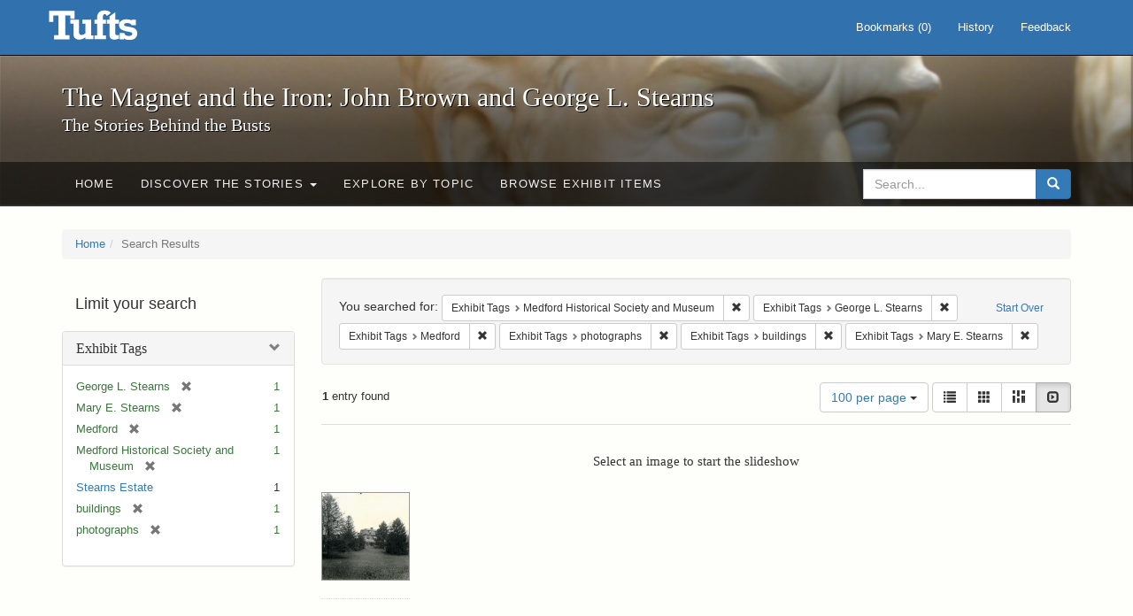

--- FILE ---
content_type: text/html; charset=utf-8
request_url: https://exhibits.tufts.edu/spotlight/john-brown-tufts/catalog?f%5Bexhibit_tags%5D%5B%5D=Medford+Historical+Society+and+Museum&f%5Bexhibit_tags%5D%5B%5D=George+L.+Stearns&f%5Bexhibit_tags%5D%5B%5D=Medford&f%5Bexhibit_tags%5D%5B%5D=photographs&f%5Bexhibit_tags%5D%5B%5D=buildings&f%5Bexhibit_tags%5D%5B%5D=Mary+E.+Stearns&per_page=100&view=slideshow
body_size: 28192
content:
<!DOCTYPE html>
<html lang="en" class="no-js">
  <head>
    <meta charset="utf-8">
    <meta http-equiv="Content-Type" content="text/html; charset=utf-8">

    <!-- Mobile viewport optimization h5bp.com/ad -->
    <meta name="HandheldFriendly" content="True">
    <meta name="viewport" content="width=device-width,initial-scale=1.0">

    <!-- Mobile IE allows us to activate ClearType technology for smoothing fonts for easy reading -->
    <!--[if IEMobile]>
      <meta http-equiv="cleartype" content="on">
    <![endif]-->

    <title>Exhibit Tags: 6 selected - The Magnet and the Iron: John Brown and George L. Stearns - Online Exhibits Search Results</title>
    <link href="https://exhibits.tufts.edu/spotlight/john-brown-tufts/catalog/opensearch.xml" title="The Magnet and the Iron: John Brown and George L. Stearns - Online Exhibits" type="application/opensearchdescription+xml" rel="search"/>
    <link rel="shortcut icon" type="image/x-icon" href="/assets/favicon-ceb85a14462080ef7834690e52838ae32a513ed3bc5a350af79af3d4c225c2fc.ico" />
    <link rel="stylesheet" media="screen" href="/assets/application-0c602d4959f711ae502275b9cde9921ad4cd9295493fc64610eb555400605131.css" />
    <link rel="stylesheet" href="https://use.typekit.net/weh5hzx.css">
    <script src="/assets/application-d9c528b621e4695b5415aa905abf8e69bf014c0a4790109595d18757b7d46c15.js"></script>
    <meta name="csrf-param" content="authenticity_token" />
<meta name="csrf-token" content="dhcz0vFusU9+kiBe+7eKiuRZEPkRIiZd9gyr6H/3OgbxhN0O0IqGm4tQnswqj5gmkdA5YWHxBzhhC42nXwQlXg==" />
      <meta name="totalResults" content="1" />
<meta name="startIndex" content="0" />
<meta name="itemsPerPage" content="100" />

  <link rel="alternate" type="application/rss+xml" title="RSS for results" href="/spotlight/john-brown-tufts/catalog.rss?f%5Bexhibit_tags%5D%5B%5D=Medford+Historical+Society+and+Museum&amp;f%5Bexhibit_tags%5D%5B%5D=George+L.+Stearns&amp;f%5Bexhibit_tags%5D%5B%5D=Medford&amp;f%5Bexhibit_tags%5D%5B%5D=photographs&amp;f%5Bexhibit_tags%5D%5B%5D=buildings&amp;f%5Bexhibit_tags%5D%5B%5D=Mary+E.+Stearns&amp;per_page=100&amp;view=slideshow" />
  <link rel="alternate" type="application/atom+xml" title="Atom for results" href="/spotlight/john-brown-tufts/catalog.atom?f%5Bexhibit_tags%5D%5B%5D=Medford+Historical+Society+and+Museum&amp;f%5Bexhibit_tags%5D%5B%5D=George+L.+Stearns&amp;f%5Bexhibit_tags%5D%5B%5D=Medford&amp;f%5Bexhibit_tags%5D%5B%5D=photographs&amp;f%5Bexhibit_tags%5D%5B%5D=buildings&amp;f%5Bexhibit_tags%5D%5B%5D=Mary+E.+Stearns&amp;per_page=100&amp;view=slideshow" />
  <link rel="alternate" type="application/json" title="JSON" href="/spotlight/john-brown-tufts/catalog.json?f%5Bexhibit_tags%5D%5B%5D=Medford+Historical+Society+and+Museum&amp;f%5Bexhibit_tags%5D%5B%5D=George+L.+Stearns&amp;f%5Bexhibit_tags%5D%5B%5D=Medford&amp;f%5Bexhibit_tags%5D%5B%5D=photographs&amp;f%5Bexhibit_tags%5D%5B%5D=buildings&amp;f%5Bexhibit_tags%5D%5B%5D=Mary+E.+Stearns&amp;per_page=100&amp;view=slideshow" />

    
    <meta name="twitter:card" />
    

    <!-- Le HTML5 shim, for IE6-8 support of HTML5 elements -->
    <!--[if lt IE 9]>
      <script src="//html5shim.googlecode.com/svn/trunk/html5.js"></script>
    <![endif]-->

  </head>
  <script async src="https://www.googletagmanager.com/gtag/js?id=G-RNX4KV6B5Y"></script>
<script>
  window.dataLayer = window.dataLayer || [];
  function gtag(){dataLayer.push(arguments);}
  gtag('js', new Date());

  gtag('config', 'G-RNX4KV6B5Y');
</script>

  <body class="blacklight-catalog blacklight-catalog-index">
  <div id="header-navbar" class="navbar navbar-default navbar-static-top navbar-inverse" role="navigation">
  <div class="container">
    <div class="navbar-header">
    <button type="button" class="navbar-toggle" data-toggle="collapse" data-target="#user-util-collapse">
      <span class="sr-only">Toggle navigation</span>
      <span class="icon-bar"></span>
      <span class="icon-bar"></span>
      <span class="icon-bar"></span>
    </button>
    <a class="navbar-brand" href="/">The Magnet and the Iron: John Brown and George L. Stearns - Online Exhibits</a>
    </div>

    <div class="collapse navbar-collapse" id="user-util-collapse">
      <div class="navbar-right">

  <ul class="nav navbar-nav">
    
      <li><a id="bookmarks_nav" href="/bookmarks">
  Bookmarks
(<span data-role='bookmark-counter'>0</span>)
</a></li>

      <li><a href="/search_history">History</a>
</li>
  </ul>

  <ul class="nav navbar-nav">
      <li>
        <a data-behavior="contact-link" data-target="new_contact_form" href="/spotlight/john-brown-tufts/contact/new">Feedback</a>
      </li>
  </ul>
</div>

    </div>
  </div>
</div>

    <div id="report-problem-form">
    <div class="container">
  <div class="row">
    <form class="col-md-offset-2 col-md-8  form-horizontal" id="new_contact_form" role="form" action="/spotlight/john-brown-tufts/contact" accept-charset="UTF-8" method="post"><input name="utf8" type="hidden" value="&#x2713;" /><input type="hidden" name="authenticity_token" value="liWr5icpqO8XG5g4dIFUtOQCM7lVdEM5fL9gfmrwGdYRtkU6Bs2fO+LZJqqluUYYkYsaISWnYlzruEYxSgMGjg==" />

      <h2>Contact Us</h2>
      <div class="form-group"><label class="control-label col-sm-3" for="contact_form_name">Name</label><div class="col-sm-9"><input class="form-control" type="text" name="contact_form[name]" id="contact_form_name" /></div></div>
      <span style="display:none;visibility:hidden;">
        <div class="form-group"><label class="control-label col-sm-3" for="contact_form_email_address">Ignore this text box. It is used to detect spammers. If you enter anything into this text box, your message will not be sent.</label><div class="col-sm-9"><input class="form-control" type="email" name="contact_form[email_address]" id="contact_form_email_address" /></div></div>
      </span>
      <div class="form-group"><label class="control-label col-sm-3" for="contact_form_email">Email</label><div class="col-sm-9"><input class="form-control" type="email" name="contact_form[email]" id="contact_form_email" /></div></div>
      <div class="form-group"><label class="control-label col-sm-3" for="contact_form_message">Message</label><div class="col-sm-9"><textarea rows="7" class="form-control" name="contact_form[message]" id="contact_form_message">
</textarea></div></div>
      <input type="hidden" value="https://exhibits.tufts.edu/spotlight/john-brown-tufts/catalog?f%5Bexhibit_tags%5D%5B%5D=Medford+Historical+Society+and+Museum&amp;f%5Bexhibit_tags%5D%5B%5D=George+L.+Stearns&amp;f%5Bexhibit_tags%5D%5B%5D=Medford&amp;f%5Bexhibit_tags%5D%5B%5D=photographs&amp;f%5Bexhibit_tags%5D%5B%5D=buildings&amp;f%5Bexhibit_tags%5D%5B%5D=Mary+E.+Stearns&amp;per_page=100&amp;view=slideshow" name="contact_form[current_url]" id="contact_form_current_url" />
      <div class="form-actions">
        <div class="primary-actions">
        <a class="btn btn-link" data-behavior="cancel-link" href="#">Cancel</a>
        <input type="submit" name="commit" value="Send" class="btn btn-primary" data-disable-with="Send" />
        </div>
      </div>
</form>  </div>
</div>

  </div>

<div class="masthead image-masthead ">
    <span class='background-container' style="background-image: url('https://exhibits.tufts.edu/images/115/0,306,1600,160/1800,180/0/default.jpg')"></span>
    <span class='background-container-gradient'></span>

  

  <div class="container site-title-container">
    <div class="site-title h1">
        The Magnet and the Iron: John Brown and George L. Stearns
          <small>The Stories Behind the Busts</small>
    </div>
  </div>

  <div id="exhibit-navbar" class="exhibit-navbar navbar navbar-default" role="navigation">
  <div class="container">

    <ul class="nav navbar-nav">
      <li class=""><a href="/spotlight/john-brown-tufts">Home</a></li>
            <li class="dropdown">
      <a href="#" class="dropdown-toggle" data-toggle="dropdown">Discover the Stories <b class="caret"></b></a>
      <ul class="dropdown-menu">
          <li><a href="/spotlight/john-brown-tufts/feature/overview">Overview</a></li>
          <li><a href="/spotlight/john-brown-tufts/feature/john-brown-and-the-secret-six">John Brown and the Secret Six</a></li>
          <li><a href="/spotlight/john-brown-tufts/feature/the-bust-of-john-brown">The Bust of John Brown</a></li>
          <li><a href="/spotlight/john-brown-tufts/feature/george-l-stearns-businessman-and-abolitionist">George L. Stearns: Businessman and Abolitionist</a></li>
          <li><a href="/spotlight/john-brown-tufts/feature/the-stearns-estate">The Stearns Estate</a></li>
          <li><a href="/spotlight/john-brown-tufts/feature/54th-massachusetts-infantry-regiment">54th Massachusetts Infantry Regiment</a></li>
          <li><a href="/spotlight/john-brown-tufts/feature/collections-at-tufts">Collections at Tufts</a></li>
          <li><a href="/spotlight/john-brown-tufts/feature/bibliography-resources">Bibliography &amp; Resources</a></li>
      </ul>
    </li>

          <li class=""><a href="/spotlight/john-brown-tufts/about/explore">Explore by Topic</a></li>

          <li class=""><a href="/spotlight/john-brown-tufts/browse">Browse Exhibit Items</a></li>

    </ul>
      <div class="navbar-right navbar-nav nav">
        <form class="search-query-form clearfix navbar-form" role="search" aria-label="Search" action="https://exhibits.tufts.edu/spotlight/john-brown-tufts/catalog" accept-charset="UTF-8" method="get"><input name="utf8" type="hidden" value="&#x2713;" />
  <input type="hidden" name="f[exhibit_tags][]" value="Medford Historical Society and Museum" />
<input type="hidden" name="f[exhibit_tags][]" value="George L. Stearns" />
<input type="hidden" name="f[exhibit_tags][]" value="Medford" />
<input type="hidden" name="f[exhibit_tags][]" value="photographs" />
<input type="hidden" name="f[exhibit_tags][]" value="buildings" />
<input type="hidden" name="f[exhibit_tags][]" value="Mary E. Stearns" />
<input type="hidden" name="per_page" value="100" />
<input type="hidden" name="view" value="slideshow" />
<input type="hidden" name="exhibit_id" value="john-brown-tufts" />
  <div class="input-group">
      <input type="hidden" name="search_field" id="search_field" value="all_fields" />

    <label for="q" class="sr-only">search for</label>
    <input type="text" name="q" id="q" placeholder="Search..." class="search_q q form-control" data-autocomplete-enabled="false" data-autocomplete-path="/suggest" />

    <span class="input-group-btn">
      <button type="submit" class="btn btn-primary search-btn" id="search">
        <span class="submit-search-text">Search</span>
        <span class="glyphicon glyphicon-search"></span>
      </button>
    </span>
  </div>
</form>
      </div>
  </div>
</div>

</div>

<div class="container breadcrumbs-container">
  <div class="row">
    <div class="col-md-12">
      <ul class="breadcrumb"><li><a href="/spotlight/john-brown-tufts?q=">Home</a></li><li class="active">Search Results</li></ul>
    </div>
  </div>
</div>


  

  <div id="ajax-modal" class="modal fade" tabindex="-1" role="dialog" aria-hidden="true">
  <div class="modal-dialog" role="document">
    <div class="modal-content">
    </div>
  </div>
</div>


  <div id="main-container" class="container">
    <div class="row">
  <div class="col-md-12">
    <div id="main-flashes">
      <div class="flash_messages">
</div>

    </div>
  </div>
</div>


    <div class="row">
      <div id="sidebar" class="col-md-3 col-sm-4">
  <div id="facets" class="facets sidenav">

  <div class="top-panel-heading panel-heading">
    <button type="button" class="facets-toggle" data-toggle="collapse" data-target="#facet-panel-collapse">
      <span class="sr-only">Toggle facets</span>
      <span class="icon-bar"></span>
      <span class="icon-bar"></span>
      <span class="icon-bar"></span>
    </button>

    <h2 class='facets-heading'>
      Limit your search
    </h2>
  </div>

  <div id="facet-panel-collapse" class="collapse panel-group">
    <div class="panel panel-default facet_limit blacklight-exhibit_tags facet_limit-active">
  <div class=" collapse-toggle panel-heading" aria-expanded="false" data-toggle="collapse" data-target="#facet-exhibit_tags">
    <h3 class="panel-title facet-field-heading">
      <a data-turbolinks="false" data-no-turbolink="true" href="#">Exhibit Tags</a>
    </h3>
  </div>
  <div id="facet-exhibit_tags" class="panel-collapse facet-content in">
    <div class="panel-body">
      <ul class="facet-values list-unstyled">
  <li><span class="facet-label"><span class="selected">George L. Stearns</span><a class="remove" href="/spotlight/john-brown-tufts/catalog?f%5Bexhibit_tags%5D%5B%5D=Medford+Historical+Society+and+Museum&amp;f%5Bexhibit_tags%5D%5B%5D=Medford&amp;f%5Bexhibit_tags%5D%5B%5D=photographs&amp;f%5Bexhibit_tags%5D%5B%5D=buildings&amp;f%5Bexhibit_tags%5D%5B%5D=Mary+E.+Stearns&amp;per_page=100&amp;view=slideshow"><span class="glyphicon glyphicon-remove"></span><span class="sr-only">[remove]</span></a></span><span class="selected facet-count">1</span></li><li><span class="facet-label"><span class="selected">Mary E. Stearns</span><a class="remove" href="/spotlight/john-brown-tufts/catalog?f%5Bexhibit_tags%5D%5B%5D=Medford+Historical+Society+and+Museum&amp;f%5Bexhibit_tags%5D%5B%5D=George+L.+Stearns&amp;f%5Bexhibit_tags%5D%5B%5D=Medford&amp;f%5Bexhibit_tags%5D%5B%5D=photographs&amp;f%5Bexhibit_tags%5D%5B%5D=buildings&amp;per_page=100&amp;view=slideshow"><span class="glyphicon glyphicon-remove"></span><span class="sr-only">[remove]</span></a></span><span class="selected facet-count">1</span></li><li><span class="facet-label"><span class="selected">Medford</span><a class="remove" href="/spotlight/john-brown-tufts/catalog?f%5Bexhibit_tags%5D%5B%5D=Medford+Historical+Society+and+Museum&amp;f%5Bexhibit_tags%5D%5B%5D=George+L.+Stearns&amp;f%5Bexhibit_tags%5D%5B%5D=photographs&amp;f%5Bexhibit_tags%5D%5B%5D=buildings&amp;f%5Bexhibit_tags%5D%5B%5D=Mary+E.+Stearns&amp;per_page=100&amp;view=slideshow"><span class="glyphicon glyphicon-remove"></span><span class="sr-only">[remove]</span></a></span><span class="selected facet-count">1</span></li><li><span class="facet-label"><span class="selected">Medford Historical Society and Museum</span><a class="remove" href="/spotlight/john-brown-tufts/catalog?f%5Bexhibit_tags%5D%5B%5D=George+L.+Stearns&amp;f%5Bexhibit_tags%5D%5B%5D=Medford&amp;f%5Bexhibit_tags%5D%5B%5D=photographs&amp;f%5Bexhibit_tags%5D%5B%5D=buildings&amp;f%5Bexhibit_tags%5D%5B%5D=Mary+E.+Stearns&amp;per_page=100&amp;view=slideshow"><span class="glyphicon glyphicon-remove"></span><span class="sr-only">[remove]</span></a></span><span class="selected facet-count">1</span></li><li><span class="facet-label"><a class="facet_select" href="/spotlight/john-brown-tufts/catalog?f%5Bexhibit_tags%5D%5B%5D=Medford+Historical+Society+and+Museum&amp;f%5Bexhibit_tags%5D%5B%5D=George+L.+Stearns&amp;f%5Bexhibit_tags%5D%5B%5D=Medford&amp;f%5Bexhibit_tags%5D%5B%5D=photographs&amp;f%5Bexhibit_tags%5D%5B%5D=buildings&amp;f%5Bexhibit_tags%5D%5B%5D=Mary+E.+Stearns&amp;f%5Bexhibit_tags%5D%5B%5D=Stearns+Estate&amp;per_page=100&amp;view=slideshow">Stearns Estate</a></span><span class="facet-count">1</span></li><li><span class="facet-label"><span class="selected">buildings</span><a class="remove" href="/spotlight/john-brown-tufts/catalog?f%5Bexhibit_tags%5D%5B%5D=Medford+Historical+Society+and+Museum&amp;f%5Bexhibit_tags%5D%5B%5D=George+L.+Stearns&amp;f%5Bexhibit_tags%5D%5B%5D=Medford&amp;f%5Bexhibit_tags%5D%5B%5D=photographs&amp;f%5Bexhibit_tags%5D%5B%5D=Mary+E.+Stearns&amp;per_page=100&amp;view=slideshow"><span class="glyphicon glyphicon-remove"></span><span class="sr-only">[remove]</span></a></span><span class="selected facet-count">1</span></li><li><span class="facet-label"><span class="selected">photographs</span><a class="remove" href="/spotlight/john-brown-tufts/catalog?f%5Bexhibit_tags%5D%5B%5D=Medford+Historical+Society+and+Museum&amp;f%5Bexhibit_tags%5D%5B%5D=George+L.+Stearns&amp;f%5Bexhibit_tags%5D%5B%5D=Medford&amp;f%5Bexhibit_tags%5D%5B%5D=buildings&amp;f%5Bexhibit_tags%5D%5B%5D=Mary+E.+Stearns&amp;per_page=100&amp;view=slideshow"><span class="glyphicon glyphicon-remove"></span><span class="sr-only">[remove]</span></a></span><span class="selected facet-count">1</span></li>

</ul>

    </div>
  </div>
</div>

  </div>
</div>

</div>

<div id="content" class="col-md-9 col-sm-8">
    <h2 class="sr-only top-content-title">Search Constraints</h2>






      <div id="appliedParams" class="clearfix constraints-container">
        <div class="pull-right">
          <a class="catalog_startOverLink btn btn-sm btn-text" id="startOverLink" href="/spotlight/john-brown-tufts/catalog?view=slideshow">Start Over</a>
        </div>
        <span class="constraints-label">You searched for:</span>
        
<span class="btn-group appliedFilter constraint filter filter-exhibit_tags">
  <span class="constraint-value btn btn-sm btn-default btn-disabled">
      <span class="filterName">Exhibit Tags</span>
      <span class="filterValue" title="Medford Historical Society and Museum">Medford Historical Society and Museum</span>
  </span>

    <a class="btn btn-default btn-sm remove dropdown-toggle" href="/spotlight/john-brown-tufts/catalog?f%5Bexhibit_tags%5D%5B%5D=George+L.+Stearns&amp;f%5Bexhibit_tags%5D%5B%5D=Medford&amp;f%5Bexhibit_tags%5D%5B%5D=photographs&amp;f%5Bexhibit_tags%5D%5B%5D=buildings&amp;f%5Bexhibit_tags%5D%5B%5D=Mary+E.+Stearns&amp;per_page=100&amp;view=slideshow"><span class="glyphicon glyphicon-remove"></span><span class="sr-only">Remove constraint Exhibit Tags: Medford Historical Society and Museum</span></a>
</span>


<span class="btn-group appliedFilter constraint filter filter-exhibit_tags">
  <span class="constraint-value btn btn-sm btn-default btn-disabled">
      <span class="filterName">Exhibit Tags</span>
      <span class="filterValue" title="George L. Stearns">George L. Stearns</span>
  </span>

    <a class="btn btn-default btn-sm remove dropdown-toggle" href="/spotlight/john-brown-tufts/catalog?f%5Bexhibit_tags%5D%5B%5D=Medford+Historical+Society+and+Museum&amp;f%5Bexhibit_tags%5D%5B%5D=Medford&amp;f%5Bexhibit_tags%5D%5B%5D=photographs&amp;f%5Bexhibit_tags%5D%5B%5D=buildings&amp;f%5Bexhibit_tags%5D%5B%5D=Mary+E.+Stearns&amp;per_page=100&amp;view=slideshow"><span class="glyphicon glyphicon-remove"></span><span class="sr-only">Remove constraint Exhibit Tags: George L. Stearns</span></a>
</span>


<span class="btn-group appliedFilter constraint filter filter-exhibit_tags">
  <span class="constraint-value btn btn-sm btn-default btn-disabled">
      <span class="filterName">Exhibit Tags</span>
      <span class="filterValue" title="Medford">Medford</span>
  </span>

    <a class="btn btn-default btn-sm remove dropdown-toggle" href="/spotlight/john-brown-tufts/catalog?f%5Bexhibit_tags%5D%5B%5D=Medford+Historical+Society+and+Museum&amp;f%5Bexhibit_tags%5D%5B%5D=George+L.+Stearns&amp;f%5Bexhibit_tags%5D%5B%5D=photographs&amp;f%5Bexhibit_tags%5D%5B%5D=buildings&amp;f%5Bexhibit_tags%5D%5B%5D=Mary+E.+Stearns&amp;per_page=100&amp;view=slideshow"><span class="glyphicon glyphicon-remove"></span><span class="sr-only">Remove constraint Exhibit Tags: Medford</span></a>
</span>


<span class="btn-group appliedFilter constraint filter filter-exhibit_tags">
  <span class="constraint-value btn btn-sm btn-default btn-disabled">
      <span class="filterName">Exhibit Tags</span>
      <span class="filterValue" title="photographs">photographs</span>
  </span>

    <a class="btn btn-default btn-sm remove dropdown-toggle" href="/spotlight/john-brown-tufts/catalog?f%5Bexhibit_tags%5D%5B%5D=Medford+Historical+Society+and+Museum&amp;f%5Bexhibit_tags%5D%5B%5D=George+L.+Stearns&amp;f%5Bexhibit_tags%5D%5B%5D=Medford&amp;f%5Bexhibit_tags%5D%5B%5D=buildings&amp;f%5Bexhibit_tags%5D%5B%5D=Mary+E.+Stearns&amp;per_page=100&amp;view=slideshow"><span class="glyphicon glyphicon-remove"></span><span class="sr-only">Remove constraint Exhibit Tags: photographs</span></a>
</span>


<span class="btn-group appliedFilter constraint filter filter-exhibit_tags">
  <span class="constraint-value btn btn-sm btn-default btn-disabled">
      <span class="filterName">Exhibit Tags</span>
      <span class="filterValue" title="buildings">buildings</span>
  </span>

    <a class="btn btn-default btn-sm remove dropdown-toggle" href="/spotlight/john-brown-tufts/catalog?f%5Bexhibit_tags%5D%5B%5D=Medford+Historical+Society+and+Museum&amp;f%5Bexhibit_tags%5D%5B%5D=George+L.+Stearns&amp;f%5Bexhibit_tags%5D%5B%5D=Medford&amp;f%5Bexhibit_tags%5D%5B%5D=photographs&amp;f%5Bexhibit_tags%5D%5B%5D=Mary+E.+Stearns&amp;per_page=100&amp;view=slideshow"><span class="glyphicon glyphicon-remove"></span><span class="sr-only">Remove constraint Exhibit Tags: buildings</span></a>
</span>


<span class="btn-group appliedFilter constraint filter filter-exhibit_tags">
  <span class="constraint-value btn btn-sm btn-default btn-disabled">
      <span class="filterName">Exhibit Tags</span>
      <span class="filterValue" title="Mary E. Stearns">Mary E. Stearns</span>
  </span>

    <a class="btn btn-default btn-sm remove dropdown-toggle" href="/spotlight/john-brown-tufts/catalog?f%5Bexhibit_tags%5D%5B%5D=Medford+Historical+Society+and+Museum&amp;f%5Bexhibit_tags%5D%5B%5D=George+L.+Stearns&amp;f%5Bexhibit_tags%5D%5B%5D=Medford&amp;f%5Bexhibit_tags%5D%5B%5D=photographs&amp;f%5Bexhibit_tags%5D%5B%5D=buildings&amp;per_page=100&amp;view=slideshow"><span class="glyphicon glyphicon-remove"></span><span class="sr-only">Remove constraint Exhibit Tags: Mary E. Stearns</span></a>
</span>

      </div>


<div id="sortAndPerPage" class="clearfix" role="navigation" aria-label="Results navigation">
      <div class="page_links">
      <span class="page_entries">
        <strong>1</strong> entry found
      </span>
    </div> 

  <div class="search-widgets pull-right">

  <span class="sr-only">Number of results to display per page</span>
<div id="per_page-dropdown" class="btn-group">
  <button type="button" class="btn btn-default dropdown-toggle" data-toggle="dropdown" aria-expanded="false">
    100 per page <span class="caret"></span>
  </button>
  <ul class="dropdown-menu" role="menu">
      <li role="menuitem"><a href="/spotlight/john-brown-tufts/catalog?f%5Bexhibit_tags%5D%5B%5D=Medford+Historical+Society+and+Museum&amp;f%5Bexhibit_tags%5D%5B%5D=George+L.+Stearns&amp;f%5Bexhibit_tags%5D%5B%5D=Medford&amp;f%5Bexhibit_tags%5D%5B%5D=photographs&amp;f%5Bexhibit_tags%5D%5B%5D=buildings&amp;f%5Bexhibit_tags%5D%5B%5D=Mary+E.+Stearns&amp;per_page=50&amp;view=slideshow">50<span class="sr-only"> per page</span></a></li>
      <li role="menuitem"><a href="/spotlight/john-brown-tufts/catalog?f%5Bexhibit_tags%5D%5B%5D=Medford+Historical+Society+and+Museum&amp;f%5Bexhibit_tags%5D%5B%5D=George+L.+Stearns&amp;f%5Bexhibit_tags%5D%5B%5D=Medford&amp;f%5Bexhibit_tags%5D%5B%5D=photographs&amp;f%5Bexhibit_tags%5D%5B%5D=buildings&amp;f%5Bexhibit_tags%5D%5B%5D=Mary+E.+Stearns&amp;per_page=10&amp;view=slideshow">10<span class="sr-only"> per page</span></a></li>
      <li role="menuitem"><a href="/spotlight/john-brown-tufts/catalog?f%5Bexhibit_tags%5D%5B%5D=Medford+Historical+Society+and+Museum&amp;f%5Bexhibit_tags%5D%5B%5D=George+L.+Stearns&amp;f%5Bexhibit_tags%5D%5B%5D=Medford&amp;f%5Bexhibit_tags%5D%5B%5D=photographs&amp;f%5Bexhibit_tags%5D%5B%5D=buildings&amp;f%5Bexhibit_tags%5D%5B%5D=Mary+E.+Stearns&amp;per_page=20&amp;view=slideshow">20<span class="sr-only"> per page</span></a></li>
      <li role="menuitem"><a href="/spotlight/john-brown-tufts/catalog?f%5Bexhibit_tags%5D%5B%5D=Medford+Historical+Society+and+Museum&amp;f%5Bexhibit_tags%5D%5B%5D=George+L.+Stearns&amp;f%5Bexhibit_tags%5D%5B%5D=Medford&amp;f%5Bexhibit_tags%5D%5B%5D=photographs&amp;f%5Bexhibit_tags%5D%5B%5D=buildings&amp;f%5Bexhibit_tags%5D%5B%5D=Mary+E.+Stearns&amp;per_page=100&amp;view=slideshow">100<span class="sr-only"> per page</span></a></li>
  </ul>
</div>

<div class="view-type">
  <span class="sr-only">View results as: </span>
  <div class="view-type-group btn-group">
      <a title="List" class="btn btn-default view-type-list " href="/spotlight/john-brown-tufts/catalog?f%5Bexhibit_tags%5D%5B%5D=Medford+Historical+Society+and+Museum&amp;f%5Bexhibit_tags%5D%5B%5D=George+L.+Stearns&amp;f%5Bexhibit_tags%5D%5B%5D=Medford&amp;f%5Bexhibit_tags%5D%5B%5D=photographs&amp;f%5Bexhibit_tags%5D%5B%5D=buildings&amp;f%5Bexhibit_tags%5D%5B%5D=Mary+E.+Stearns&amp;per_page=100&amp;view=list">
        <span class="glyphicon glyphicon-list view-icon-list"></span>
        <span class="caption">List</span>
</a>      <a title="Gallery" class="btn btn-default view-type-gallery " href="/spotlight/john-brown-tufts/catalog?f%5Bexhibit_tags%5D%5B%5D=Medford+Historical+Society+and+Museum&amp;f%5Bexhibit_tags%5D%5B%5D=George+L.+Stearns&amp;f%5Bexhibit_tags%5D%5B%5D=Medford&amp;f%5Bexhibit_tags%5D%5B%5D=photographs&amp;f%5Bexhibit_tags%5D%5B%5D=buildings&amp;f%5Bexhibit_tags%5D%5B%5D=Mary+E.+Stearns&amp;per_page=100&amp;view=gallery">
        <span class="glyphicon glyphicon-gallery view-icon-gallery"></span>
        <span class="caption">Gallery</span>
</a>      <a title="Masonry" class="btn btn-default view-type-masonry " href="/spotlight/john-brown-tufts/catalog?f%5Bexhibit_tags%5D%5B%5D=Medford+Historical+Society+and+Museum&amp;f%5Bexhibit_tags%5D%5B%5D=George+L.+Stearns&amp;f%5Bexhibit_tags%5D%5B%5D=Medford&amp;f%5Bexhibit_tags%5D%5B%5D=photographs&amp;f%5Bexhibit_tags%5D%5B%5D=buildings&amp;f%5Bexhibit_tags%5D%5B%5D=Mary+E.+Stearns&amp;per_page=100&amp;view=masonry">
        <span class="glyphicon glyphicon-masonry view-icon-masonry"></span>
        <span class="caption">Masonry</span>
</a>      <a title="Slideshow" class="btn btn-default view-type-slideshow active" href="/spotlight/john-brown-tufts/catalog?f%5Bexhibit_tags%5D%5B%5D=Medford+Historical+Society+and+Museum&amp;f%5Bexhibit_tags%5D%5B%5D=George+L.+Stearns&amp;f%5Bexhibit_tags%5D%5B%5D=Medford&amp;f%5Bexhibit_tags%5D%5B%5D=photographs&amp;f%5Bexhibit_tags%5D%5B%5D=buildings&amp;f%5Bexhibit_tags%5D%5B%5D=Mary+E.+Stearns&amp;per_page=100&amp;view=slideshow">
        <span class="glyphicon glyphicon-slideshow view-icon-slideshow"></span>
        <span class="caption">Slideshow</span>
</a>  </div>
</div>
</div>
</div>


<h2 class="sr-only">Search Results</h2>

  <div id="documents" class="row slideshow-documents">
  <div class="info">
    <h3>Select an image to start the slideshow</h3>
  </div>

  <div class="grid">
    <div class="document">
  <div class="thumbnail">
    <a data-slide-to="0" data-toggle="modal" data-target="#slideshow-modal" href="#">
          <img src="/images/601/full/!400,400/0/default.jpg" />
</a>  </div>
</div>

  </div>

    <!-- Modal -->
  <div class="slideshow-modal modal fade" id="slideshow-modal" tabindex="-1" role="dialog" aria-labelledby="slideshow-modal-label" aria-hidden="true">
    <div class="modal-dialog col-md-10">
      <div class="modal-content">
        <div class="modal-header">
          <button type="button" class="close" data-dismiss="modal" aria-hidden="true"><span class="glyphicon glyphicon-remove"></span></button>
        </div>
        <div class="modal-body">
          
      <div id="slideshow" class="slideshow-presenter">
    <!-- Wrapper for slides -->
    <div class="slideshow-inner">
      <div class="item active">
  <div class="frame">
      <img src="/images/601/full/!400,400/0/default.jpg" />
      <div class="caption">
        Photograph of the Stearns Mansion, 1899
      </div>
      <span class="counter">
        1 of 1
      </span>
  </div>
</div>

    </div>

    <!-- Controls -->
    <a class="left carousel-control prev" href="#slideshow" data-slide="prev">
      <span class="glyphicon glyphicon-chevron-left"></span>
    </a>
    <a class="right carousel-control next" href="#slideshow" data-slide="next">
      <span class="glyphicon glyphicon-chevron-right"></span>
    </a>

  </div>



        </div>
      </div>
    </div>
  </div>

</div>




</div>

    </div>
  </div>

  
  </body>
</html>
